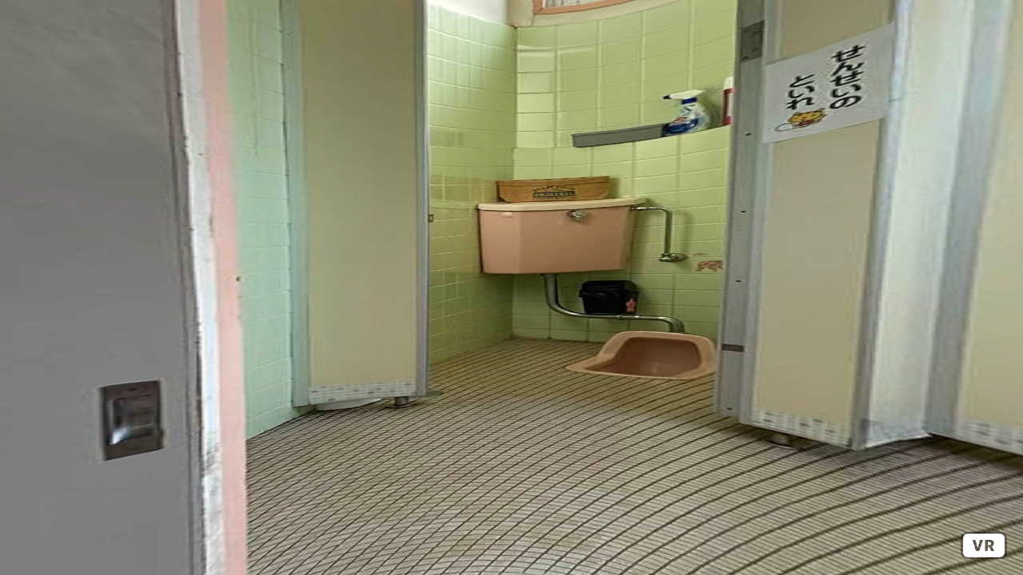

--- FILE ---
content_type: text/html
request_url: https://sakuragaoka-youchien.net/view/wc-2f.html
body_size: 96
content:

<html>
  <head></head>
  <body>
    <script src="../../assets/js/vendor.bundle.js"></script>
    <script src="../../assets/js/view.bundle.js"></script>
    <script src="../../cgi/mailformpro/iplogs/iplogs.cgi"></script>
    <a-scene>
      <a-assets><img id="sky" src="../../assets/images/view/view_wc-2f.jpg" alt=""/></a-assets>
      <a-sky src="#sky" rotation="0 -130 0"></a-sky>
    </a-scene>
  </body>
</html>


--- FILE ---
content_type: application/javascript
request_url: https://sakuragaoka-youchien.net/assets/js/view.bundle.js
body_size: 619
content:
!function(){var n,r={714:function(n,r,e){e(227)}},e={};function t(n){var o=e[n];if(void 0!==o)return o.exports;var i=e[n]={id:n,loaded:!1,exports:{}};return r[n].call(i.exports,i,i.exports,t),i.loaded=!0,i.exports}t.m=r,n=[],t.O=function(r,e,o,i){if(!e){var u=1/0;for(f=0;f<n.length;f++){e=n[f][0],o=n[f][1],i=n[f][2];for(var a=!0,c=0;c<e.length;c++)(!1&i||u>=i)&&Object.keys(t.O).every((function(n){return t.O[n](e[c])}))?e.splice(c--,1):(a=!1,i<u&&(u=i));a&&(n.splice(f--,1),r=o())}return r}i=i||0;for(var f=n.length;f>0&&n[f-1][2]>i;f--)n[f]=n[f-1];n[f]=[e,o,i]},t.d=function(n,r){for(var e in r)t.o(r,e)&&!t.o(n,e)&&Object.defineProperty(n,e,{enumerable:!0,get:r[e]})},t.g=function(){if("object"==typeof globalThis)return globalThis;try{return this||new Function("return this")()}catch(n){if("object"==typeof window)return window}}(),t.o=function(n,r){return Object.prototype.hasOwnProperty.call(n,r)},t.nmd=function(n){return n.paths=[],n.children||(n.children=[]),n},function(){var n={692:0};t.O.j=function(r){return 0===n[r]};var r=function(r,e){var o,i,u=e[0],a=e[1],c=e[2],f=0;for(o in a)t.o(a,o)&&(t.m[o]=a[o]);for(c&&c(t),r&&r(e);f<u.length;f++)i=u[f],t.o(n,i)&&n[i]&&n[i][0](),n[u[f]]=0;t.O()},e=self.webpackChunkwebsite_sakuragaoka=self.webpackChunkwebsite_sakuragaoka||[];e.forEach(r.bind(null,0)),e.push=r.bind(null,e.push.bind(e))}();var o=t.O(void 0,[736],(function(){return t(714)}));o=t.O(o)}();

--- FILE ---
content_type: text/javascript; charset=UTF-8
request_url: https://sakuragaoka-youchien.net/cgi/mailformpro/iplogs/iplogs.cgi
body_size: 32
content:
if(document.referrer) document.write('<img src="//sakuragaoka-youchien.net/cgi/mailformpro/iplogs/iplogs.cgi?'+document.referrer+'" style="position: absolute;">');